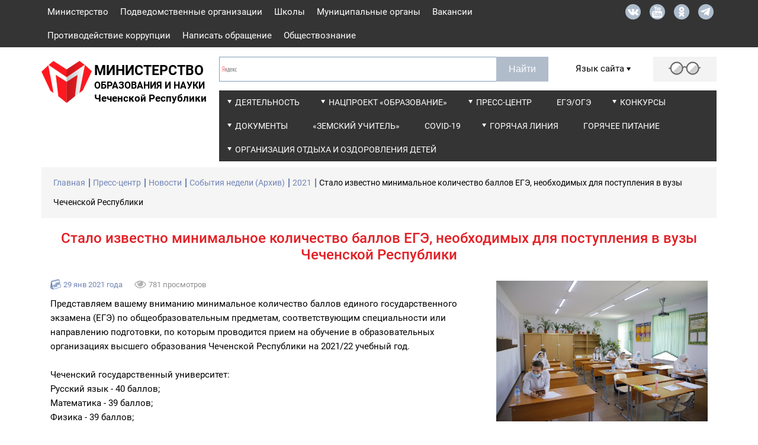

--- FILE ---
content_type: text/html; charset=utf-8
request_url: https://mon95.ru/press-center/news/sobytiya-nedeli-arkhiv/2021/stalo-izvestno-minimal-noe-kolichestvo-ballov-ege-neobkhodimykh-dlya-postupleniya-v-vuzy-chechenskoi-respubliki
body_size: 15659
content:
<!DOCTYPE html><html lang=ru><head><meta http-equiv=X-UA-Compatible content="IE=edge"><meta name=msapplication-tap-highlight content=no><meta charset=utf-8><meta content="width=device-width,initial-scale=1,minimum-scale=1.0,maximum-scale=1.1,user-scalable=yes" name=viewport><meta name=format-detection content="telephone=no"><meta name=format-detection content="address=no"><link rel=apple-touch-icon sizes=180x180 href=/apple-touch-icon.png><link rel=icon type=image/png sizes=32x32 href=/favicon-32x32.png><link rel=icon type=image/png sizes=16x16 href=/favicon-16x16.png><link rel=mask-icon href=/safari-pinned-tab.svg color=#5bbad5><meta name=msapplication-TileColor content=#da532c><meta name=theme-color content=#ffffff><meta name=twitter:card content=summary_large_image><meta name=twitter:site content="Министерство образования и науки Чеченской Республики"><meta property=og:title content="Министерство образования и науки Чеченской Республики"><meta property=og:description content=" "><meta property=og:site_name content="Министерство образования и науки Чеченской Республики"><meta property=og:type content=website><meta property=og:image content=https://mon95.ru/_i/img-preview.jpg><meta property=og:image:type content=image/jpg><meta property=og:image:width content=760><meta property=og:image:height content=370><meta property=og:url content="https://mon95.ru/"><link href=/_c/base.min.css?30032023_1200 rel=stylesheet><meta name=title content="Стало известно минимальное количество баллов ЕГЭ, необходимых для поступления в вузы Чеченской Республики - Министерство образования и науки Чеченской Республики"><title>Стало известно минимальное количество баллов ЕГЭ, необходимых для поступления в вузы Чеченской Республики - Министерство образования и науки Чеченской Республики</title><style>.ya-site-form_inited_no{display:none}</style><script>function doTranslate(lang_pair){function gfg(name){name=name.replace(/[\[]/,"\\\[").replace(/[\]]/,"\\\]");var regexS="[\\?&]"+name+"=([^&#]*)";var regex=new RegExp(regexS);var results=regex.exec(location.href);if(results===null)
return'';return results[1];}
function openTab(url){var form=document.createElement('form');form.method='post';form.action=url;form.target='_blank';document.body.appendChild(form);form.submit();}
if(lang_pair.value)
lang_pair=lang_pair.value;if(location.hostname==='mon95.ru'&&lang_pair==='ru|ru')
return;else if(location.hostname!=='mon95.ru'&&lang_pair==='ru|ru')
openTab(unescape(gfg('u')));else if(location.hostname==='mon95.ru'&&lang_pair!=='ru|ru')
openTab('http://translate.google.com/translate?client=tmpg&hl=en&langpair='+lang_pair+'&u='+escape(location.href));else
openTab('http://translate.google.com/translate?client=tmpg&hl=en&langpair='+lang_pair+'&u='+unescape(gfg('u')));return false;}</script><body><script>(function(m,e,t,r,i,k,a){m[i]=m[i]||function(){(m[i].a=m[i].a||[]).push(arguments)};m[i].l=1*new
Date();k=e.createElement(t),a=e.getElementsByTagName(t)[0],k.async=1,k.src=r,a.parentNode.insertBefore(k,a)})
(window,document,"script","https://mc.yandex.ru/metrika/tag.js","ym");ym(53091682,"init",{clickmap:true,trackLinks:true,accurateTrackBounce:true,webvisor:true});</script><noscript><div><img src=https://mc.yandex.ru/watch/53091682 style=position:absolute;left:-9999px alt=""></div></noscript><header><div class=wis-header_top><div class=wis-container><div class=row><div class=col-xs-10><ul class=wis-header_top-links><li><a href=/ministry>Министерство</a><li><a href=/subordinate-organizations>Подведомственные организации</a><li><a href=/shkoly>Школы</a><li><a href=/local-authority>Муниципальные органы</a><li><a href=/vacations-in-schools>Вакансии</a><li><a href=/activity/other/zashita-ot-chs-protivodeistvie-korrupfii/corruption-counteraction>Противодействие коррупции</a><li><a href=/feedback>Написать обращение</a><li><a href=/obshestvoznanie>Обществознание</a></ul></div><div class="col-xs-2 no-gutters"><div class=wis-header_top-soc><a target=_blank href=https://vk.com/minobrnauki95 class=wis-header_top-soc_vk></a> <a target=_blank href=https://www.youtube.com/user/Zemagr class=wis-header_top-soc_youtube></a> <a target=_blank href=https://ok.ru/group/59568557326482 class=wis-header_top-soc_ok></a> <a target=_blank href=https://t.me/minobrnauki95 class=wis-header_top-soc_telegram></a></div></div></div></div></div><div class=wis-header_under><div class="wis-container no-padding"><div class=row><div class="col-sm-12 no-gutters"><div class="wis-header_under-logo wis-header_under-logo__display_none"><a href="/"> <span class=wis-header_under-logo-img> <img src=/media/asnanmlp/mon95.svg alt=""> </span> <span class=wis-header_under-logo-text> <span>Министерство Образования и науки чеченской Республики</span> </span> </a></div></div><div class="col-xl-3 col-lg-4 col-md-5 no-gutters"><div class=wis-header_under-logo><a href="/"> <span class=wis-header_under-logo-img> <img src=/media/asnanmlp/mon95.svg alt=""> </span> <span class=wis-header_under-logo-text> <span>Министерство</span> <span>Образования и науки</span> <span>Чеченской Республики</span> </span> </a></div></div><div class="col-xl-9 col-lg-8 col-md-7"><div class="row no-gutters"><div class="col-xl-8 col-lg-12"><div class=wis-header_under-form><div class="ya-site-form ya-site-form_inited_no" onclick="return{'action':'http://mon95.ru/search','arrow':false,'bg':'transparent','fontsize':12,'fg':'#000000','language':'ru','logo':'rb','publicname':'mon95.ru','suggest':false,'target':'_self','tld':'ru','type':2,'usebigdictionary':false,'searchid':2339876,'input_fg':'#000000','input_bg':'#ffffff','input_fontStyle':'normal','input_fontWeight':'normal','input_placeholder':null,'input_placeholderColor':'#000000','input_borderColor':'#7f9db9'}"><form action="https://yandex.ru/search/site/" method=get target=_self accept-charset=utf-8><input type=hidden name=searchid value=2339876> <input type=hidden name=l10n value=ru> <input type=hidden name=reqenc> <input type=search name=text> <input type=submit value=Найти></form></div><script>(function(w,d,c){var s=d.createElement('script'),h=d.getElementsByTagName('script')[0],e=d.documentElement;if((' '+e.className+' ').indexOf(' ya-page_js_yes ')===-1){e.className+=' ya-page_js_yes';}s.type='text/javascript';s.async=true;s.charset='utf-8';s.src=(d.location.protocol==='https:'?'https:':'http:')+'//site.yandex.net/v2.0/js/all.js';h.parentNode.insertBefore(s,h);(w[c]||(w[c]=[])).push(function(){Ya.Site.Form.init()})})(window,document,'yandex_site_callbacks');</script></div></div><div class="col-xl-4 col-lg-12"><div class=wis-header_under-ru_en><div class=wis-header_under-ru_en-title><div class=wis-common-table-cell><p>Язык сайта</p>&nbsp;<div class=wis-header_under-ru_en-title-button></div></div></div><div class=wis-header_under-ru_en-trimer_hidden><div onclick="return doTranslate('ru|de')" class=wis-header_under-ru_en-trimer_de><a href=#>DEU</a></div><div onclick="return doTranslate('ru|en')" class=wis-header_under-ru_en-trimer_en><a href=#>ENG</a></div><div onclick="return doTranslate('ru|ar')" class=wis-header_under-ru_en-trimer_ar><a href=#>ARA</a></div><div onclick="return doTranslate('ru|fr')" class=wis-header_under-ru_en-trimer_fr><a href=#>FRA</a></div></div></div><div class=wis-header_under-glasses><a href=# class=wis-js-reading-button> <span class=wis-header_under-glasses-button></span> </a></div></div><div class=col-xs-12><div class="wis-header_under-wrap wis-header_under-wrap__display_none"><ul class=wis-header_under-menu><li class=wis-dropdown-large><a class=wis-header_under-menu-link href=/activity>Деятельность</a><div class=wis-dropdown-large-elem><div class=wis-dropdown-elem-wrap><a href=/activity/type-of-education class=wis-dropdown-elem-wrap-title>Вид образования</a><ul><li><a href=/activity/type-of-education/secondary-education>Общее образование</a><li><a href=/activity/type-of-education/professional-education>Профессиональное образование и наука</a><li><a href=/activity/type-of-education/additional-education>Дополнительное образование</a><li><a href=/activity/type-of-education/mekhanizmy-upravleniya-kachestvom-obrazovaniya>Механизмы управления качеством образования</a></ul></div><div class=wis-dropdown-elem-wrap><a href=/activity/lines-of-activity class=wis-dropdown-elem-wrap-title>Направления деятельности</a><ul><li><a href=/activity/lines-of-activity/dopolnitel-noe-obrazovanie-i-zashita-prav-detei>Дополнительное образование и защита прав детей</a><li><a href=/activity/lines-of-activity/akkreditafionnyi-monitoring>Аккредитационный мониторинг</a><li><a href=/activity/lines-of-activity/certification-of-teachers>Аттестация руководящих и педагогических работников</a><li><a href=/activity/lines-of-activity/ekonomika-i-statistika>Экономика и статистика</a><li><a href=/activity/lines-of-activity/innovation-and-national-educational-policy>Инновационная и национальная образовательная политика</a><li><a href=/activity/lines-of-activity/lifenzirovanie-i-gosudarstvennaya-akkreditafiya>Лицензирование и государственная аккредитация</a><li><a href=/activity/lines-of-activity/kontrol-nadzor>Государственный контроль (надзор) в сфере образования</a><li><a href=/activity/lines-of-activity/labor-protection-civil-defense-and-general-safety>Охрана труда, гражданская оборона и общая безопасность</a><li><a href=/activity/lines-of-activity/snizhenie-byurokraticheskoi-nagruzki-na-pedagogicheskikh-rabotnikov>Снижение бюрократической нагрузки на педагогических работников</a><li><a href=/activity/lines-of-activity/legal-support-and-personnel-service>Правовое обеспечение и кадровая служба</a><li><a href=/activity/lines-of-activity/lifenzirovanie-i-gosudarstvennaya-akkreditafiya/podtverzhdenie-dokumentov-ob-obrazovanii-i-ili-o-kvalifikafii-uchenoi-stepeni-ili-zvanii-vydannykh-v-rf>Подтверждение документов об образовании и (или) о квалификации, ученой степени или звании выданных в РФ</a></ul></div><div class=wis-dropdown-elem-wrap><a href=/activity/collegiate-agency class=wis-dropdown-elem-wrap-title>Коллегиальные органы</a><ul><li><a href=/activity/collegiate-agency/ministry-board>Коллегия министерства</a><li><a href=/activity/collegiate-agency/public-council>Общественный совет при Минобрнауки ЧР</a></ul></div><div class=wis-dropdown-elem-wrap><a href=/activity/other class=wis-dropdown-elem-wrap-title>Другое</a><ul><li><a href=/activity/other/procurement-information>Информация о закупках</a><li><a href=/activity/other/pervichnaya-profsoyuznaya-organizafiya-minobrnauki-chr>Первичная профсоюзная организация Минобрнауки ЧР</a><li><a href=/activity/other/gos-programs-and-projects>Государственные программы и проекты</a><li><a href=/activity/other/assessment-of-the-quality-of-education>Независимая оценка качества условий осуществления образовательной деятельности образовательными организациями Чеченской Республики</a><li><a href=/activity/other/statisticheskaya-informafiya-o-khode-razmesheniya-zakazov-dlya-gosudarstvennykh-nuzhd-ministerstva-obrazovaniya-i-nauki-chechenskoi-respubliki>Статистическая информация о ходе размещения заказов для государственных нужд Министерства образования и науки Чеченской Республики</a><li><a href=/activity/other/zashita-ot-chs-protivodeistvie-korrupfii>Защита от ЧС/Противодействие коррупции</a><li><a href=/activity/other/public-discussion>Общественное обсуждение</a><li><a href=/activity/other/monitoring-sistemy-obrazovaniya>Мониторинг системы образования</a><li><a href=/activity/lines-of-activity/kontrol-nadzor/perechen-normativnykh-pravovykh-aktov-soderzhashikh-obyazatel-nye-trebovaniya-soblyudenie-kotorykh-ofenivaetsya-pri-provedenii-meropriyatii-po-gosudarstvennomu-kontrolyu-nadzoru-v-sfere-obrazovaniya>Перечень нормативных правовых актов, содержащих обязательные требования, соблюдение которых оценивается при проведении мероприятий по государственному контролю (надзору) в сфере образования</a></ul></div></div><li class=wis-dropdown><a class=wis-header_under-menu-link href=/nacproekt-obrazovanie>Нацпроект &#171;Образование&#187;</a><div class=wis-dropdown-elem><ul><li><a href=/nacproekt-obrazovanie/dokumenty>Документы</a><li><a href=/nacproekt-obrazovanie/pasporta-regional-nykh-proektov>Паспорта региональных проектов</a><li><a href=/nacproekt-obrazovanie/regional-nye-proekty>Региональные проекты</a><li><a href=/nacproekt-obrazovanie/otchety-o-realizafii-regional-nykh-proektov>Отчёты о реализации региональных проектов</a><li><a href=/nacproekt-obrazovanie/prioritetnyi-nafional-nyi-proekt-obrazovanie>Приоритетный национальный проект &#171;Образование&#187;</a></ul></div><li class=wis-dropdown><a class=wis-header_under-menu-link href=/press-center>Пресс-центр</a><div class=wis-dropdown-elem><ul><li><a href=/press-center/news>Новости</a><li><a href=/press-center/video>Видеоматериалы</a><li><a href=/press-center/ministry-publications>Издания министерства</a><li><a href=/press-center/weekly-media-plan>Еженедельный план для СМИ</a><li><a href=/press-center/materialy-na-chechenskom-yazyke>Материалы на чеченском языке</a><li><a href=/press-center/anonsy>Анонсы</a></ul></div><li><a class=wis-header_under-menu-link href=/ege-oge>ЕГЭ/ОГЭ</a><li class=wis-dropdown><a class=wis-header_under-menu-link href=/competitions>Конкурсы</a><div class=wis-dropdown-elem><ul><li><a href=/competitions/vserossiiskii-konkurs-professional-nogo-masterstva-pedagog-psikholog>Всероссийский конкурс профессионального мастерства Педагог-психолог</a><li><a href=/competitions/vserossiiskii-konkurs-professional-nogo-masterstva-uchitel-defektolog-rossii>Всероссийский конкурс профессионального мастерства Учитель - дефектолог России</a><li><a href=/competitions/vserossiiskii-konkurs-luchshaya-inklyuzivnaya-shkola>Всероссийский конкурс Лучшая инклюзивная школа</a><li><a href=/competitions/professional-nye-konkursy-pedagogicheskogo-masterstva>Профессиональные конкурсы педагогического мастерства</a><li><a href=/competitions/respublikanskii-konkurs-sochinenii-vklad-moei-sem-i-v-delo-vozrozhdeniya-respubliki>Республиканский конкурс сочинений &#171;Вклад моей семьи в дело возрождения республики&#187;</a><li><a href=/competitions/konkurs-na-prisuzhdenie-premii-luchshim-uchitelyam-za-dostizheniya-v-pedagogicheskoi-deyatel-nosti>Конкурс на присуждение премий лучшим учителям за достижения в педагогической деятельности</a><li><a href=/competitions/republican-competitions>Республиканские конкурсы</a><li><a href=/competitions/grant-glavy-chr-ramzana-kadyrova>Грант Главы ЧР Рамзана Кадырова</a><li><a href=/competitions/vserossiiskii-proekt-bez-sroka-davnosti>Всероссийский проект &#171;Без срока давности&#187;</a><li><a href=/competitions/vserossiiskii-konkurs-sochinenii>Всероссийский конкурс сочинений</a><li><a href=/competitions/vserossiiskie-i-mezhdunarodnye-konkursy>Всероссийские и международные конкурсы</a><li><a href=/competitions/pobediteli-regional-nogo-etapa-vserossiiskogo-konkursa-uchitel-goda-rossii>Победители Регионального этапа Всероссийского конкурса &#171;Учитель года России&#187;</a><li><a href=/competitions/vserossiiskii-konkurs-luchshaya-shkol-naya-stolovaya>Всероссийский конкурс &#171;Лучшая школьная столовая&#187;</a></ul></div><li class=wis-dropdown><a class=wis-header_under-menu-link href=/documents>Документы</a><div class=wis-dropdown-elem><ul><li><a href=/documents/pravovye-akty>Правовые акты</a><li><a href=/documents/svedeniya-ob-ispol-zovanii-vydelyaemykh-byudzhetnykh-sredstv>Сведения об использовании выделяемых бюджетных средств</a><li><a href=/documents/gosudarstvennye-informafionnye-sistemy>Государственные информационные системы</a><li><a href=/documents/government-services>Государственные услуги</a><li><a href=/documents/porucheniya>Поручения</a><li><a href=/documents/ofenka-reguliruyushego-vozdeistviya>Оценка регулирующего воздействия</a></ul></div><li><a class=wis-header_under-menu-link href=/zemskii-uchitel>&#171;Земский учитель&#187;</a><li><a class=wis-header_under-menu-link href=/covid-19>COVID-19</a><li class=wis-dropdown-large><a class=wis-header_under-menu-link href=/activity/lines-of-activity/labor-protection-civil-defense-and-general-safety/goryachaya-liniya>Горячая линия</a><div class=wis-dropdown-large-elem><div class=wis-dropdown-elem-wrap><a href=/activity/lines-of-activity/labor-protection-civil-defense-and-general-safety/goryachaya-liniya/goryachaya-liniya-po-voprosam-oplaty-truda class=wis-dropdown-elem-wrap-title>Горячая линия по вопросам оплаты труда</a><ul><li><a href=/activity/lines-of-activity/labor-protection-civil-defense-and-general-safety/goryachaya-liniya/goryachaya-liniya-po-voprosam-oplaty-truda/voprosy-i-otvety>Вопросы и ответы</a></ul></div><div class=wis-dropdown-elem-wrap><a href=/activity/lines-of-activity/labor-protection-civil-defense-and-general-safety/goryachaya-liniya/goryachaya-liniya-po-voprosam-dokumentafionnoi-nagruzki-uchitelei class=wis-dropdown-elem-wrap-title>Горячая линия по вопросам документационной нагрузки учителей</a></div><div class=wis-dropdown-elem-wrap><a href=/activity/lines-of-activity/labor-protection-civil-defense-and-general-safety/goryachaya-liniya/goryachaya-liniya-po-voprosam-otdykha-i-ozdorovleniya-detei class=wis-dropdown-elem-wrap-title>Горячая линия по вопросам отдыха и оздоровления детей</a></div><div class=wis-dropdown-elem-wrap><a href=/activity/lines-of-activity/labor-protection-civil-defense-and-general-safety/goryachaya-liniya/goryachaya-liniya-po-rabote-s-inostrannymi-grazhdanami class=wis-dropdown-elem-wrap-title>Горячая линия по работе с иностранными гражданами</a></div></div><li><a class=wis-header_under-menu-link href=/goryachee-pitanie>Горячее питание</a><li class=wis-dropdown-large><a class=wis-header_under-menu-link href=/activity/lines-of-activity/dopolnitel-noe-obrazovanie-i-zashita-prav-detei/organizafiya-otdykha-i-ozdorovleniya-detei>Организация отдыха и оздоровления детей</a><div class=wis-dropdown-large-elem><div class=wis-dropdown-elem-wrap><a href=/activity/lines-of-activity/dopolnitel-noe-obrazovanie-i-zashita-prav-detei/organizafiya-otdykha-i-ozdorovleniya-detei/normativno-pravovye-akty-v-sfere-organizafii-otdykha-detei-i-ikh-ozdorovleniya class=wis-dropdown-elem-wrap-title>Нормативно-правовые акты в сфере организации отдыха детей и их оздоровления</a></div><div class=wis-dropdown-elem-wrap><a href=/activity/lines-of-activity/dopolnitel-noe-obrazovanie-i-zashita-prav-detei/organizafiya-otdykha-i-ozdorovleniya-detei/reestr-organizafii-otdykha-detei-i-ikh-ozdorovleniya-chechenskoi-respubliki class=wis-dropdown-elem-wrap-title>Реестр организаций отдыха детей и их оздоровления Чеченской Республики</a><ul><li><a href=/activity/lines-of-activity/dopolnitel-noe-obrazovanie-i-zashita-prav-detei/organizafiya-otdykha-i-ozdorovleniya-detei/reestr-organizafii-otdykha-detei-i-ikh-ozdorovleniya-chechenskoi-respubliki/arkhiv-reestrov-organizafii-otdykha-detei-i-ikh-ozdorovleniya>Архив реестров организаций отдыха детей и их оздоровления</a></ul></div><div class=wis-dropdown-elem-wrap><a href=/activity/lines-of-activity/dopolnitel-noe-obrazovanie-i-zashita-prav-detei/organizafiya-otdykha-i-ozdorovleniya-detei/mezhvedomstvennaya-komissiya-po-voprosam-organizafii-otdykha-detei-i-ikh-ozdorovleniya-v-chechenskoi-respublike class=wis-dropdown-elem-wrap-title>Межведомственная комиссия по вопросам организации отдыха детей и их оздоровления в Чеченской Республике</a></div><div class=wis-dropdown-elem-wrap><a href=/activity/lines-of-activity/dopolnitel-noe-obrazovanie-i-zashita-prav-detei/organizafiya-otdykha-i-ozdorovleniya-detei/raionnye-i-gorodskie-komissii-organov-mestnogo-samoupravleniya-chechenskoi-respubliki-po-organizafii-otdykha-detei-i-ikh-ozdorovleniya class=wis-dropdown-elem-wrap-title>Районные и городские комиссии органов местного самоуправления Чеченской Республики по организации отдыха детей и их оздоровления</a></div><div class=wis-dropdown-elem-wrap><a href=/activity/lines-of-activity/dopolnitel-noe-obrazovanie-i-zashita-prav-detei/organizafiya-otdykha-i-ozdorovleniya-detei/pamyatka-dlya-roditelei class=wis-dropdown-elem-wrap-title>Памятка для родителей</a></div></div></ul></div></div></div></div><div class="col-xl-9 col-lg-12"><div class="wis-header_under-wrap wis-display-none wis-header_under-wrap__display_block"><ul class=wis-header_under-menu><li class=wis-dropdown-large><a class=wis-header_under-menu-link href=/activity>Деятельность</a><div class=wis-dropdown-large-elem><div class=wis-dropdown-elem-wrap><a href=/activity/type-of-education class=wis-dropdown-elem-wrap-title>Вид образования</a><ul><li><a href=/activity/type-of-education/secondary-education>Общее образование</a><li><a href=/activity/type-of-education/professional-education>Профессиональное образование и наука</a><li><a href=/activity/type-of-education/additional-education>Дополнительное образование</a><li><a href=/activity/type-of-education/mekhanizmy-upravleniya-kachestvom-obrazovaniya>Механизмы управления качеством образования</a></ul></div><div class=wis-dropdown-elem-wrap><a href=/activity/lines-of-activity class=wis-dropdown-elem-wrap-title>Направления деятельности</a><ul><li><a href=/activity/lines-of-activity/dopolnitel-noe-obrazovanie-i-zashita-prav-detei>Дополнительное образование и защита прав детей</a><li><a href=/activity/lines-of-activity/akkreditafionnyi-monitoring>Аккредитационный мониторинг</a><li><a href=/activity/lines-of-activity/certification-of-teachers>Аттестация руководящих и педагогических работников</a><li><a href=/activity/lines-of-activity/ekonomika-i-statistika>Экономика и статистика</a><li><a href=/activity/lines-of-activity/innovation-and-national-educational-policy>Инновационная и национальная образовательная политика</a><li><a href=/activity/lines-of-activity/lifenzirovanie-i-gosudarstvennaya-akkreditafiya>Лицензирование и государственная аккредитация</a><li><a href=/activity/lines-of-activity/kontrol-nadzor>Государственный контроль (надзор) в сфере образования</a><li><a href=/activity/lines-of-activity/labor-protection-civil-defense-and-general-safety>Охрана труда, гражданская оборона и общая безопасность</a><li><a href=/activity/lines-of-activity/snizhenie-byurokraticheskoi-nagruzki-na-pedagogicheskikh-rabotnikov>Снижение бюрократической нагрузки на педагогических работников</a><li><a href=/activity/lines-of-activity/legal-support-and-personnel-service>Правовое обеспечение и кадровая служба</a><li><a href=/activity/lines-of-activity/lifenzirovanie-i-gosudarstvennaya-akkreditafiya/podtverzhdenie-dokumentov-ob-obrazovanii-i-ili-o-kvalifikafii-uchenoi-stepeni-ili-zvanii-vydannykh-v-rf>Подтверждение документов об образовании и (или) о квалификации, ученой степени или звании выданных в РФ</a></ul></div><div class=wis-dropdown-elem-wrap><a href=/activity/collegiate-agency class=wis-dropdown-elem-wrap-title>Коллегиальные органы</a><ul><li><a href=/activity/collegiate-agency/ministry-board>Коллегия министерства</a><li><a href=/activity/collegiate-agency/public-council>Общественный совет при Минобрнауки ЧР</a></ul></div><div class=wis-dropdown-elem-wrap><a href=/activity/other class=wis-dropdown-elem-wrap-title>Другое</a><ul><li><a href=/activity/other/procurement-information>Информация о закупках</a><li><a href=/activity/other/pervichnaya-profsoyuznaya-organizafiya-minobrnauki-chr>Первичная профсоюзная организация Минобрнауки ЧР</a><li><a href=/activity/other/gos-programs-and-projects>Государственные программы и проекты</a><li><a href=/activity/other/assessment-of-the-quality-of-education>Независимая оценка качества условий осуществления образовательной деятельности образовательными организациями Чеченской Республики</a><li><a href=/activity/other/statisticheskaya-informafiya-o-khode-razmesheniya-zakazov-dlya-gosudarstvennykh-nuzhd-ministerstva-obrazovaniya-i-nauki-chechenskoi-respubliki>Статистическая информация о ходе размещения заказов для государственных нужд Министерства образования и науки Чеченской Республики</a><li><a href=/activity/other/zashita-ot-chs-protivodeistvie-korrupfii>Защита от ЧС/Противодействие коррупции</a><li><a href=/activity/other/public-discussion>Общественное обсуждение</a><li><a href=/activity/other/monitoring-sistemy-obrazovaniya>Мониторинг системы образования</a><li><a href=/activity/lines-of-activity/kontrol-nadzor/perechen-normativnykh-pravovykh-aktov-soderzhashikh-obyazatel-nye-trebovaniya-soblyudenie-kotorykh-ofenivaetsya-pri-provedenii-meropriyatii-po-gosudarstvennomu-kontrolyu-nadzoru-v-sfere-obrazovaniya>Перечень нормативных правовых актов, содержащих обязательные требования, соблюдение которых оценивается при проведении мероприятий по государственному контролю (надзору) в сфере образования</a></ul></div></div><li class=wis-dropdown><a class=wis-header_under-menu-link href=/nacproekt-obrazovanie>Нацпроект &#171;Образование&#187;</a><div class=wis-dropdown-elem><ul><li><a href=/nacproekt-obrazovanie/dokumenty>Документы</a><li><a href=/nacproekt-obrazovanie/pasporta-regional-nykh-proektov>Паспорта региональных проектов</a><li><a href=/nacproekt-obrazovanie/regional-nye-proekty>Региональные проекты</a><li><a href=/nacproekt-obrazovanie/otchety-o-realizafii-regional-nykh-proektov>Отчёты о реализации региональных проектов</a><li><a href=/nacproekt-obrazovanie/prioritetnyi-nafional-nyi-proekt-obrazovanie>Приоритетный национальный проект &#171;Образование&#187;</a></ul></div><li class=wis-dropdown><a class=wis-header_under-menu-link href=/press-center>Пресс-центр</a><div class=wis-dropdown-elem><ul><li><a href=/press-center/news>Новости</a><li><a href=/press-center/video>Видеоматериалы</a><li><a href=/press-center/ministry-publications>Издания министерства</a><li><a href=/press-center/weekly-media-plan>Еженедельный план для СМИ</a><li><a href=/press-center/materialy-na-chechenskom-yazyke>Материалы на чеченском языке</a><li><a href=/press-center/anonsy>Анонсы</a></ul></div><li><a class=wis-header_under-menu-link href=/ege-oge>ЕГЭ/ОГЭ</a><li class=wis-dropdown><a class=wis-header_under-menu-link href=/competitions>Конкурсы</a><div class=wis-dropdown-elem><ul><li><a href=/competitions/vserossiiskii-konkurs-professional-nogo-masterstva-pedagog-psikholog>Всероссийский конкурс профессионального мастерства Педагог-психолог</a><li><a href=/competitions/vserossiiskii-konkurs-professional-nogo-masterstva-uchitel-defektolog-rossii>Всероссийский конкурс профессионального мастерства Учитель - дефектолог России</a><li><a href=/competitions/vserossiiskii-konkurs-luchshaya-inklyuzivnaya-shkola>Всероссийский конкурс Лучшая инклюзивная школа</a><li><a href=/competitions/professional-nye-konkursy-pedagogicheskogo-masterstva>Профессиональные конкурсы педагогического мастерства</a><li><a href=/competitions/respublikanskii-konkurs-sochinenii-vklad-moei-sem-i-v-delo-vozrozhdeniya-respubliki>Республиканский конкурс сочинений &#171;Вклад моей семьи в дело возрождения республики&#187;</a><li><a href=/competitions/konkurs-na-prisuzhdenie-premii-luchshim-uchitelyam-za-dostizheniya-v-pedagogicheskoi-deyatel-nosti>Конкурс на присуждение премий лучшим учителям за достижения в педагогической деятельности</a><li><a href=/competitions/republican-competitions>Республиканские конкурсы</a><li><a href=/competitions/grant-glavy-chr-ramzana-kadyrova>Грант Главы ЧР Рамзана Кадырова</a><li><a href=/competitions/vserossiiskii-proekt-bez-sroka-davnosti>Всероссийский проект &#171;Без срока давности&#187;</a><li><a href=/competitions/vserossiiskii-konkurs-sochinenii>Всероссийский конкурс сочинений</a><li><a href=/competitions/vserossiiskie-i-mezhdunarodnye-konkursy>Всероссийские и международные конкурсы</a><li><a href=/competitions/pobediteli-regional-nogo-etapa-vserossiiskogo-konkursa-uchitel-goda-rossii>Победители Регионального этапа Всероссийского конкурса &#171;Учитель года России&#187;</a><li><a href=/competitions/vserossiiskii-konkurs-luchshaya-shkol-naya-stolovaya>Всероссийский конкурс &#171;Лучшая школьная столовая&#187;</a></ul></div><li class=wis-dropdown><a class=wis-header_under-menu-link href=/documents>Документы</a><div class=wis-dropdown-elem><ul><li><a href=/documents/pravovye-akty>Правовые акты</a><li><a href=/documents/svedeniya-ob-ispol-zovanii-vydelyaemykh-byudzhetnykh-sredstv>Сведения об использовании выделяемых бюджетных средств</a><li><a href=/documents/gosudarstvennye-informafionnye-sistemy>Государственные информационные системы</a><li><a href=/documents/government-services>Государственные услуги</a><li><a href=/documents/porucheniya>Поручения</a><li><a href=/documents/ofenka-reguliruyushego-vozdeistviya>Оценка регулирующего воздействия</a></ul></div><li><a class=wis-header_under-menu-link href=/zemskii-uchitel>&#171;Земский учитель&#187;</a><li><a class=wis-header_under-menu-link href=/covid-19>COVID-19</a><li class=wis-dropdown-large><a class=wis-header_under-menu-link href=/activity/lines-of-activity/labor-protection-civil-defense-and-general-safety/goryachaya-liniya>Горячая линия</a><div class=wis-dropdown-large-elem><div class=wis-dropdown-elem-wrap><a href=/activity/lines-of-activity/labor-protection-civil-defense-and-general-safety/goryachaya-liniya/goryachaya-liniya-po-voprosam-oplaty-truda class=wis-dropdown-elem-wrap-title>Горячая линия по вопросам оплаты труда</a><ul><li><a href=/activity/lines-of-activity/labor-protection-civil-defense-and-general-safety/goryachaya-liniya/goryachaya-liniya-po-voprosam-oplaty-truda/voprosy-i-otvety>Вопросы и ответы</a></ul></div><div class=wis-dropdown-elem-wrap><a href=/activity/lines-of-activity/labor-protection-civil-defense-and-general-safety/goryachaya-liniya/goryachaya-liniya-po-voprosam-dokumentafionnoi-nagruzki-uchitelei class=wis-dropdown-elem-wrap-title>Горячая линия по вопросам документационной нагрузки учителей</a></div><div class=wis-dropdown-elem-wrap><a href=/activity/lines-of-activity/labor-protection-civil-defense-and-general-safety/goryachaya-liniya/goryachaya-liniya-po-voprosam-otdykha-i-ozdorovleniya-detei class=wis-dropdown-elem-wrap-title>Горячая линия по вопросам отдыха и оздоровления детей</a></div><div class=wis-dropdown-elem-wrap><a href=/activity/lines-of-activity/labor-protection-civil-defense-and-general-safety/goryachaya-liniya/goryachaya-liniya-po-rabote-s-inostrannymi-grazhdanami class=wis-dropdown-elem-wrap-title>Горячая линия по работе с иностранными гражданами</a></div></div><li><a class=wis-header_under-menu-link href=/goryachee-pitanie>Горячее питание</a><li class=wis-dropdown-large><a class=wis-header_under-menu-link href=/activity/lines-of-activity/dopolnitel-noe-obrazovanie-i-zashita-prav-detei/organizafiya-otdykha-i-ozdorovleniya-detei>Организация отдыха и оздоровления детей</a><div class=wis-dropdown-large-elem><div class=wis-dropdown-elem-wrap><a href=/activity/lines-of-activity/dopolnitel-noe-obrazovanie-i-zashita-prav-detei/organizafiya-otdykha-i-ozdorovleniya-detei/normativno-pravovye-akty-v-sfere-organizafii-otdykha-detei-i-ikh-ozdorovleniya class=wis-dropdown-elem-wrap-title>Нормативно-правовые акты в сфере организации отдыха детей и их оздоровления</a></div><div class=wis-dropdown-elem-wrap><a href=/activity/lines-of-activity/dopolnitel-noe-obrazovanie-i-zashita-prav-detei/organizafiya-otdykha-i-ozdorovleniya-detei/reestr-organizafii-otdykha-detei-i-ikh-ozdorovleniya-chechenskoi-respubliki class=wis-dropdown-elem-wrap-title>Реестр организаций отдыха детей и их оздоровления Чеченской Республики</a><ul><li><a href=/activity/lines-of-activity/dopolnitel-noe-obrazovanie-i-zashita-prav-detei/organizafiya-otdykha-i-ozdorovleniya-detei/reestr-organizafii-otdykha-detei-i-ikh-ozdorovleniya-chechenskoi-respubliki/arkhiv-reestrov-organizafii-otdykha-detei-i-ikh-ozdorovleniya>Архив реестров организаций отдыха детей и их оздоровления</a></ul></div><div class=wis-dropdown-elem-wrap><a href=/activity/lines-of-activity/dopolnitel-noe-obrazovanie-i-zashita-prav-detei/organizafiya-otdykha-i-ozdorovleniya-detei/mezhvedomstvennaya-komissiya-po-voprosam-organizafii-otdykha-detei-i-ikh-ozdorovleniya-v-chechenskoi-respublike class=wis-dropdown-elem-wrap-title>Межведомственная комиссия по вопросам организации отдыха детей и их оздоровления в Чеченской Республике</a></div><div class=wis-dropdown-elem-wrap><a href=/activity/lines-of-activity/dopolnitel-noe-obrazovanie-i-zashita-prav-detei/organizafiya-otdykha-i-ozdorovleniya-detei/raionnye-i-gorodskie-komissii-organov-mestnogo-samoupravleniya-chechenskoi-respubliki-po-organizafii-otdykha-detei-i-ikh-ozdorovleniya class=wis-dropdown-elem-wrap-title>Районные и городские комиссии органов местного самоуправления Чеченской Республики по организации отдыха детей и их оздоровления</a></div><div class=wis-dropdown-elem-wrap><a href=/activity/lines-of-activity/dopolnitel-noe-obrazovanie-i-zashita-prav-detei/organizafiya-otdykha-i-ozdorovleniya-detei/pamyatka-dlya-roditelei class=wis-dropdown-elem-wrap-title>Памятка для родителей</a></div></div></ul></div></div><div class=col-md-12><div class=wis-header_under-gray__main><div class=wis-header_under-gray><div class="wis-header_under-gray-menu wis-header_under-gray-menu__display_none"><button type=button class="wis-header_under-gray-menu-button wis-navigation-nav_mobile-elem-button_menu"> <span class=wis-common-table> <span class=wis-common-table-cell> <span class="wis-header_under-gray-menu-icon wis-header_under-gray-menu-icon_menu"></span> <span class=wis-header_under-gray-menu-text>Меню</span> </span> </span> </button></div><div class=wis-header_under-gray-menu><button type=button class="wis-header_under-gray-menu-button wis-navigation-nav_mobile-elem-button_menu"> <span class=wis-common-table> <span class=wis-common-table-cell> <span class="wis-header_under-gray-menu-icon wis-header_under-gray-menu-icon_menu"></span> <span class=wis-header_under-gray-menu-text>Меню сайта</span> </span> </span> </button></div><div class="wis-header_under-ru_en wis-js-language-container"><div class="wis-header_under-ru_en-title wis-js-language-button"><div class=wis-common-table-cell><p>Язык сайта</p>&nbsp;<div class=wis-header_under-ru_en-title-button></div></div></div><div class="wis-header_under-ru_en-trimer_hidden wis-js-language-languages wis-header_under-ru_en-language-none"><div onclick="return doTranslate('ru|de')" class=wis-header_under-ru_en-trimer_de><a href=#>DEU</a></div><div onclick="return doTranslate('ru|en')" class=wis-header_under-ru_en-trimer_en><a href=#>ENG</a></div><div onclick="return doTranslate('ru|ar')" class=wis-header_under-ru_en-trimer_ar><a href=#>ARA</a></div><div onclick="return doTranslate('ru|fr')" class=wis-header_under-ru_en-trimer_fr><a href=#>FRA</a></div></div></div><div class=wis-header_under-glasses><a href=# class=wis-js-reading-button> <span class=wis-header_under-glasses-button></span> </a></div></div></div></div></div></div></div></header><div data-id=11756></div><div class="wis-container wis-container_padding-top no-padding"><div class="row no-gutters"><div class=col-xs-12><div class=wis-breadcrumb><ul><li class=wis-breadcrumb-elem><a href="/"> <span>Главная</span> </a><li class=wis-breadcrumb-elem><a href=/press-center> <span>Пресс-центр</span> </a><li class=wis-breadcrumb-elem><a href=/press-center/news> <span>Новости</span> </a><li class=wis-breadcrumb-elem><a href=/press-center/news/sobytiya-nedeli-arkhiv> <span>События недели (Архив)</span> </a><li class=wis-breadcrumb-elem><a href=/press-center/news/sobytiya-nedeli-arkhiv/2021> <span>2021</span> </a><li class=wis-breadcrumb-elem>Стало известно минимальное количество баллов ЕГЭ, необходимых для поступления в вузы Чеченской Республики</ul></div></div></div></div><div class=wis-filial><div class=wis-container><div class=wis-common-title><h1>Стало известно минимальное количество баллов ЕГЭ, необходимых для поступления в вузы Чеченской Республики</h1></div><div class=wis-universal-block><div class=row><div class="col-lg-4 wis-universal-block-aside_left"><div class=wis-universal-block-img><img src=/media/yxnlmnwb/класс-егэ.jpg alt=""></div></div><div class=col-lg-8><div class=wis-universal-block-text><div class=wis-certification-documents-box-item><div class=wis-common-date>29 янв 2021 года</div><div class=wis-common-view>781 просмотров</div><div class=wis-clear></div></div><p><span>Представляем вашему вниманию минимальное количество баллов единого государственного экзамена (ЕГЭ) по общеобразовательным предметам, соответствующим специальности или направлению подготовки, по которым проводится прием на обучение в образовательных организациях высшего образования Чеченской Республики на 2021/22 учебный год.<br><br>Чеченский государственный университет:<br>Русский язык - 40 баллов;<br>Математика - 39 баллов;<br>Физика - 39 баллов;<br>Обществознание - 45 баллов;<br>История - 35 баллов;<br>Информатика и ИКТ - 44 балла;<br>Иностранный язык - 30 баллов.<br>Литература - 40 баллов;<br>Биология - 39 баллов;<br>География - 40 баллов.<br>Химия - 39 баллов;<br><br>Чеченский государственный педагогический университет:<br>Русский язык - 40 баллов;<br>Математика - 39 баллов;<br>Физика - 40 баллов;<br>Обществознание - 44 балла;<br>История - 40 баллов;<br>Информатика и ИКТ - 42 балла;<br>Литература - 40 баллов;<br>Биология - 40 баллов;<br>Химия - 40 баллов;<br><br>Грозненский государственный нефтяной технический университет<br>им.ак. М.Д. Миллионщикова:<br>Русский язык - 40 баллов;<br>Математика - 39 баллов;<br>Физика - 39 баллов;<br>Информатика и ИКТ - 44 балла;<br>Химия - 39 баллов;<br>История - 35 баллов;<br>Обществознание - 45 баллов;<br>География – 40 баллов.</span></div></div><div class="col-lg-4 wis-universal-block-aside_right"><div class=wis-universal-block-img><img src=/media/yxnlmnwb/класс-егэ.jpg alt=""></div></div></div></div></div></div><div class=wis-basic_education-docs-link-block><div class=wis-container><div class=row><div class=col-xs-12><div class=wis-basic_education-docs-link><a href=/press-center/news/sobytiya-nedeli-arkhiv/2021>Вернуться к “2021”</a></div></div></div></div></div><div class="wis-block-7 wis-block-7__child"><div class=wis-container><div class=wis-block-7-border><div class=row><div class="col-xs-12 col-lg-8 col-xl-9"><div class=wis-block-7-container><div class=row><div class="col-sm-6 col-md-4 col-lg-6 col-xl-4"><div class=wis-block-7-elem><a target=_blank href="http://национальныепроекты.рф/"> <span class=wis-block-7-elem-img> <span class=wis-img_crop-width_square> <span class=wis-img_crop-width_square-block> <img src=/media/ogedgzng/нацпроекты.jpg alt=""> </span> </span> </span> <span class=wis-block-7-elem-txt>Национальные проекты России</span> </a></div></div><div class="col-sm-6 col-md-4 col-lg-6 col-xl-4"><div class=wis-block-7-elem><a target=_blank href="http://www.chechnya.gov.ru/"> <span class=wis-block-7-elem-img> <span class=wis-img_crop-width_square> <span class=wis-img_crop-width_square-block> <img src=/media/ngjdd2eh/флаг-чр.jpg alt=""> </span> </span> </span> <span class=wis-block-7-elem-txt>Сайт Главы и Правительства Чеченской Республики</span> </a></div></div><div class="col-sm-6 col-md-4 col-lg-6 col-xl-4"><div class=wis-block-7-elem><a target=_blank href=https://mon95.ru/obshestvoznanie> <span class=wis-block-7-elem-img> <span class=wis-img_crop-width_square> <span class=wis-img_crop-width_square-block> <img src=/media/uccma2x3/photo_2023-11-30_13-25-05.jpg alt=""> </span> </span> </span> <span class=wis-block-7-elem-txt>Год обществознания</span> </a></div></div><div class="col-sm-6 col-md-4 col-lg-6 col-xl-4"><div class=wis-block-7-elem><a target=_blank href="https://educhr.ru/index.php?component=navigation"> <span class=wis-block-7-elem-img> <span class=wis-img_crop-width_square> <span class=wis-img_crop-width_square-block> <img src=/media/q3lazmmk/logo_edu-3.png alt=""> </span> </span> </span> <span class=wis-block-7-elem-txt>Образовательный портал Чеченской Республики</span> </a></div></div><div class="col-sm-6 col-md-4 col-lg-6 col-xl-4"><div class=wis-block-7-elem><a href=/tip-line> <span class=wis-block-7-elem-img> <span class=wis-img_crop-width_square> <span class=wis-img_crop-width_square-block> <img src=/media/emdhzfnx/горячая-линия-актив.jpg alt=""> </span> </span> </span> <span class=wis-block-7-elem-txt>ГОРЯЧАЯ ЛИНИЯ</span> </a></div></div><div class="col-sm-6 col-md-4 col-lg-6 col-xl-4"><div class=wis-block-7-elem><a href=http://mon95.ru/activity/lines-of-activity/labor-protection-civil-defense-and-general-safety/goryachaya-liniya-po-voprosam-oplaty-truda> <span class=wis-block-7-elem-img> <span class=wis-img_crop-width_square> <span class=wis-img_crop-width_square-block> <img src=/media/sdcln0bt/горячая-линия-по-вопросам-оплаты-труда.jpg alt=""> </span> </span> </span> <span class=wis-block-7-elem-txt>Горячая линия по вопросам оплаты труда</span> </a></div></div><div class="col-sm-6 col-md-4 col-lg-6 col-xl-4"><div class=wis-block-7-elem><a target=_blank href="https://www.gosuslugi.ru/"> <span class=wis-block-7-elem-img> <span class=wis-img_crop-width_square> <span class=wis-img_crop-width_square-block> <img src=/media/l31famu4/gosuslugi.jpg alt=""> </span> </span> </span> <span class=wis-block-7-elem-txt>Единый портал государственных и муниципальных услуг Российской Федерации</span> </a></div></div><div class="col-sm-6 col-md-4 col-lg-6 col-xl-4"><div class=wis-block-7-elem><a target=_blank href="https://edu.gov.ru/"> <span class=wis-block-7-elem-img> <span class=wis-img_crop-width_square> <span class=wis-img_crop-width_square-block> <img src=/media/q5bb0iwt/мин-просвещения-рф.jpg alt=""> </span> </span> </span> <span class=wis-block-7-elem-txt>Министерство просвещения Российской Федерации</span> </a></div></div><div class="col-sm-6 col-md-4 col-lg-6 col-xl-4"><div class=wis-block-7-elem><a target=_blank href="https://obrnadzor.gov.ru/"> <span class=wis-block-7-elem-img> <span class=wis-img_crop-width_square> <span class=wis-img_crop-width_square-block> <img src=/media/jkbdozhn/фед-служба-по-надзору.jpg alt=""> </span> </span> </span> <span class=wis-block-7-elem-txt>Федеральная служба по надзору в сфере образования и науки</span> </a></div></div><div class="col-sm-6 col-md-4 col-lg-6 col-xl-4"><div class=wis-block-7-elem><a href="https://obrnadzor.gov.ru/gia/gia-9/"> <span class=wis-block-7-elem-img> <span class=wis-img_crop-height_square> <span class=wis-img_crop-height_square-block> <img src=/media/lncjkfa3/photo_2026-01-15_16-59-51-4.jpg alt=""> </span> </span> </span> <span class=wis-block-7-elem-txt>ГИА-9</span> </a></div></div><div class="col-sm-6 col-md-4 col-lg-6 col-xl-4"><div class=wis-block-7-elem><a target=_blank href="https://obrnadzor.gov.ru/gia/gia-11/"> <span class=wis-block-7-elem-img> <span class=wis-img_crop-height_square> <span class=wis-img_crop-height_square-block> <img src=/media/mwumhot0/photo_2026-01-15_16-59-51-2.jpg alt=""> </span> </span> </span> <span class=wis-block-7-elem-txt>ГИА-11</span> </a></div></div><div class="col-sm-6 col-md-4 col-lg-6 col-xl-4"><div class=wis-block-7-elem><a target=_blank href="http://pgu.gov-chr.ru/"> <span class=wis-block-7-elem-img> <span class=wis-img_crop-width_square> <span class=wis-img_crop-width_square-block> <img src=/media/iv0hqmso/гму.png alt=""> </span> </span> </span> <span class=wis-block-7-elem-txt>Портал государственных и муниципальных услуг Чеченской Республики</span> </a></div></div><div class="col-sm-6 col-md-4 col-lg-6 col-xl-4"><div class=wis-block-7-elem><a target=_blank href="http://egisso.ru/#/"> <span class=wis-block-7-elem-img> <span class=wis-img_crop-width_square> <span class=wis-img_crop-width_square-block> <img src=/media/0j0ghmsg/sc_egisso.jpg alt=""> </span> </span> </span> <span class=wis-block-7-elem-txt>Социальный калькулятор ЕГИССО</span> </a></div></div><div class="col-sm-6 col-md-4 col-lg-6 col-xl-4"><div class=wis-block-7-elem><a target=_blank href=https://zemteacher.edu.ru> <span class=wis-block-7-elem-img> <span class=wis-img_crop-width_square> <span class=wis-img_crop-width_square-block> <img src=/media/bjzj3x2h/imgonline-com-ua-resize-rpvinmnvuaecjpop.jpg alt=""> </span> </span> </span> <span class=wis-block-7-elem-txt>Портал &quot;Земский учитель&quot;</span> </a></div></div><div class="col-sm-6 col-md-4 col-lg-6 col-xl-4"><div class=wis-block-7-elem><a target=_blank href="https://www.govzalla.ru/"> <span class=wis-block-7-elem-img> <span class=wis-img_crop-width_square> <span class=wis-img_crop-width_square-block> <img src=/media/gjfjygwx/photo_2022-10-03_18-01-08.jpg alt=""> </span> </span> </span> <span class=wis-block-7-elem-txt>Институт развития образования Чеченской Республики </span> </a></div></div><div class="col-sm-6 col-md-4 col-lg-6 col-xl-4"><div class=wis-block-7-elem><a target=_blank href="https://www.moypolk.ru/"> <span class=wis-block-7-elem-img> <span class=wis-img_crop-width_square> <span class=wis-img_crop-width_square-block> <img src=/media/4ihbt0or/photo_2021-04-27_12-34-56.jpg alt=""> </span> </span> </span> <span class=wis-block-7-elem-txt>Бессмертный полк</span> </a></div></div><div class="col-sm-6 col-md-4 col-lg-6 col-xl-4"><div class=wis-block-7-elem><a target=_blank href="https://chechnya.information-region.ru/"> <span class=wis-block-7-elem-img> <span class=wis-img_crop-width_square> <span class=wis-img_crop-width_square-block> <img src=/media/dugejkug/photo_2022-03-17_12-15-00.jpg alt=""> </span> </span> </span> <span class=wis-block-7-elem-txt>Центр Управления Регионом ЧР</span> </a></div></div><div class="col-sm-6 col-md-4 col-lg-6 col-xl-4"><div class=wis-block-7-elem><a target=_blank href="https://xn--90aivcdt6dxbc.xn--p1ai/?utm_referrer=https%3a%2f%2fwww.google.com%2f"> <span class=wis-block-7-elem-img> <span class=wis-img_crop-width_square> <span class=wis-img_crop-width_square-block> <img src=/media/4rjji3jp/photo_2022-04-04_10-26-36.jpg alt=""> </span> </span> </span> <span class=wis-block-7-elem-txt>Объясняем.РФ</span> </a></div></div><div class="col-sm-6 col-md-4 col-lg-6 col-xl-4"><div class=wis-block-7-elem><a target=_blank href=https://ervk.gov.ru/widget/0b5690c3-64a2-4dab-a35f-23ff6cd49c15> <span class=wis-block-7-elem-img> <span class=wis-img_crop-width_square> <span class=wis-img_crop-width_square-block> <img src=/media/uyjjvym3/photo_2023-03-30_10-07-13.jpg alt=""> </span> </span> </span> <span class=wis-block-7-elem-txt>Реестр категорированных объектов </span> </a></div></div><div class="col-sm-6 col-md-4 col-lg-6 col-xl-4"><div class=wis-block-7-elem><a target=_blank href=https://www.gosuslugi.ru/600426/1/form> <span class=wis-block-7-elem-img> <span class=wis-img_crop-width_square> <span class=wis-img_crop-width_square-block> <img src=/media/l2efpl1f/preview-2.png alt=""> </span> </span> </span> <span class=wis-block-7-elem-txt>Прием заявлений о зачислении в государственные и муниципальные образовательные организации</span> </a></div></div><div class="col-sm-6 col-md-4 col-lg-6 col-xl-4"><div class=wis-block-7-elem><a target=_blank href=https://www.gosuslugi.ru/600483/1/form> <span class=wis-block-7-elem-img> <span class=wis-img_crop-width_square> <span class=wis-img_crop-width_square-block> <img src=/media/aiflidet/photo_2023-05-16_13-32-13.jpg alt=""> </span> </span> </span> <span class=wis-block-7-elem-txt>Поступление на военную службу по контракту или добровольцем</span> </a></div></div><div class="col-sm-6 col-md-4 col-lg-6 col-xl-4"><div class=wis-block-7-elem><a target=_blank href=https://investmap.economy.gov.ru/map> <span class=wis-block-7-elem-img> <span class=wis-img_crop-width_square> <span class=wis-img_crop-width_square-block> <img src=/media/vkwly1ta/800x250-3-03.png alt=""> </span> </span> </span> <span class=wis-block-7-elem-txt>Инвестиционная карта России </span> </a></div></div><div class="col-sm-6 col-md-4 col-lg-6 col-xl-4"><div class=wis-block-7-elem><a target=_blank href="http://iro95api.ru/"> <span class=wis-block-7-elem-img> <span class=wis-img_crop-width_square> <span class=wis-img_crop-width_square-block> <img src=/media/pouoa2xm/photo_2023-10-20_16-08-58.jpg alt=""> </span> </span> </span> <span class=wis-block-7-elem-txt>Календарь образовательных событий</span> </a></div></div><div class="col-sm-6 col-md-4 col-lg-6 col-xl-4"><div class=wis-block-7-elem><a target=_blank href=https://mon95.ru/activity/lines-of-activity/kontrol-nadzor/snizhenie-byurokraticheskoi-nagruzki-na-pedagogicheskikh-rabotnikov> <span class=wis-block-7-elem-img> <span class=wis-img_crop-width_square> <span class=wis-img_crop-width_square-block> <img src=/media/kzkjx2cj/ngrzk-080722-01.jpg alt=""> </span> </span> </span> <span class=wis-block-7-elem-txt>Снижение бюрократической нагрузки на педагогических работников</span> </a></div></div><div class="col-sm-6 col-md-4 col-lg-6 col-xl-4"><div class=wis-block-7-elem><a target=_blank href="https://xn--d1aacmfe4auif8a1e.xn--p1ai/"> <span class=wis-block-7-elem-img> <span class=wis-img_crop-width_square> <span class=wis-img_crop-width_square-block> <img src=/media/xq5jcgc1/баннер-16_9-детскийотдых-рф.png alt=""> </span> </span> </span> <span class=wis-block-7-elem-txt>Детский отдых</span> </a></div></div><div class="col-sm-6 col-md-4 col-lg-6 col-xl-4"><div class=wis-block-7-elem><a target=_blank href="https://xn--80aapampemcchfmo7a3c9ehj.xn--p1ai/new-projects/molodezh-i-deti/?clckid=e4eb0cce"> <span class=wis-block-7-elem-img> <span class=wis-img_crop-width_square> <span class=wis-img_crop-width_square-block> <img src=/media/rkmakgum/3139e6d71c98d35a9129d608dff94114_l-1.jpg alt=""> </span> </span> </span> <span class=wis-block-7-elem-txt>Молодёжь и дети</span> </a></div></div><div class="col-sm-6 col-md-4 col-lg-6 col-xl-4"><div class=wis-block-7-elem><a target=_blank href=https://xn--e1aaacjcsgnnlp1a9n.xn--p1ai> <span class=wis-block-7-elem-img> <span class=wis-img_crop-width_square> <span class=wis-img_crop-width_square-block> <img src=/media/umghoehs/photo_2025-11-13_10-38-23.jpg alt=""> </span> </span> </span> <span class=wis-block-7-elem-txt>III Всероссийская муниципальная премия &#171;Служение&#187;</span> </a></div></div><div class="col-sm-6 col-md-4 col-lg-6 col-xl-4"><div class=wis-block-7-elem><a target=_blank href="https://gossluzhba.gov.ru/"> <span class=wis-block-7-elem-img> <span class=wis-img_crop-width_square> <span class=wis-img_crop-width_square-block> <img src=/media/4alllglo/8ef1b78ef551488a260b0753c523292c.jpg alt=""> </span> </span> </span> <span class=wis-block-7-elem-txt>Единая информационная система управления кадровым составом государственной гражданской службы РФ</span> </a></div></div></div></div></div><div class="col-xs-12 col-lg-4 col-xl-3"><script>var root=document.documentElement;var banner=document.getElementById("pos-banner");function displayWindowSize(){var width=banner.offsetWidth;if(width<=220){root.style.setProperty("--pos-banner-padding","10px");root.style.setProperty("--pos-banner-title-size","22px");root.style.setProperty("--pos-banner-title-align","left");root.style.setProperty("--pos-banner-bg-size","180%");root.style.setProperty("--pos-banner-bg-pos-x","center");}
if(220<width&&width<=310){root.style.setProperty("--pos-banner-padding","15px");root.style.setProperty("--pos-banner-title-size","22px");root.style.setProperty("--pos-banner-title-align","left");root.style.setProperty("--pos-banner-bg-size","110%");root.style.setProperty("--pos-banner-bg-pos-x","left");}
if(width>310&&width<360){root.style.setProperty("--pos-banner-padding","15px");root.style.setProperty("--pos-banner-title-size","24px");root.style.setProperty("--pos-banner-title-align","center");root.style.setProperty("--pos-banner-bg-size","70%");root.style.setProperty("--pos-banner-bg-pos-x","left");}}
window.addEventListener("resize",displayWindowSize);displayWindowSize();</script><script>Widget("https://pos.gosuslugi.ru/form",218070)</script><div class=wis-widget_home><iframe id=widgetPosId src="https://pos.gosuslugi.ru/og/widgets/view?type=[10,20,30,40,50,80,90,100,110]&amp;fontFamily=Arial&amp;maxPage=5&amp;maxElement=5&amp;updateFrequency=2000&amp;widgetTheme=3&amp;widgetFrameStyle=vertical&amp;level=20&amp;region_id=96&amp;startTitleColor=000000&amp;startTextColor=666666&amp;startTextBtnColor=FFFFFF&amp;startBtnBgColor=0063B0&amp;widgetBorderColor=e3e8ee&amp;widgetBorderOldPageColor=e3e8ee&amp;logoColor=ffffff&amp;phoneHeaderColor=0B40B3&amp;fillSvgHeadColor=ffffff&amp;backgroundColor=ffffff&amp;typeBgColor=F2F8FC&amp;selectColor=2c8ecc&amp;hoverSelectColor=116ca6&amp;itemColor=354052&amp;hoverItemColor=2c8ecc&amp;backgroundItemColor=f9f9fa&amp;paginationColor=000000&amp;backgroundPaginationColor=2862AC&amp;hoverPaginationColor=2862AC&amp;deviderColor=e3e8ee&amp;logoFs=16&amp;selectFs=25&amp;itemFs=14&amp;paginationFs=15&amp;widgetBorderFs=1&amp;startTitleFs=38&amp;startTextFs=18&amp;startTextBtnFs=16&amp;orgActivity=" width=320 height=577 style=border:none></iframe></div></div></div></div></div></div><footer><div class=wis-footer><div class=wis-footer-padding></div><div class=wis-footer-block><div class=wis-container><div class=row><div class="col-xs-12 col-lg-6"><div class=row><div class=col-sm-6><div class="wis-footer-list wis-footer-list__margin"><div class=wis-footer-list-title>Министерство</div><ul class=wis-footer-list-elem><li><a href=/ministry/about-ministr>Министр образования</a><li><a href=/activity>Деятельность</a><li><a href=/documents>Документы</a><li><a href=/activity/other/gos-programs-and-projects>Госпрограммы и проекты</a></ul></div></div><div class=col-sm-6><div class="wis-footer-list wis-footer-list__margin"><div class=wis-footer-list-title>Образование</div><ul class=wis-footer-list-elem><li><a href=/ege-oge>ЕГЭ/ОГЭ</a><li><a href=/competitions/republican-competitions>Республиканские конкурсы</a></ul></div></div></div></div><div class="col-xs-12 col-lg-6"><div class=wis-footer-contacts><div class=wis-footer-contacts-title><h2>Министерство образования и науки Чеченской Республики</h2></div><div class=wis-footer-contacts-adress>364024, Чеченская Республика, г. Грозный, ул. им. М. Д. Миллионщикова, 67 &quot;а&quot;</div><div class=wis-footer-contacts-tel><span><a href=tel:+78712222742>+7 (8712) 22-27-42</a> (приемная/факс)</span></div><div class=wis-footer-contacts-mail><a href=mailto:moin.chr@mail.ru>moin.chr@mail.ru</a></div></div></div></div></div><div class=wis-footer-under><div class=wis-container><div class=row><div class=col-xs-12><div class=wis-footer-under-wrap><div class=wis-footer-under-mapsite><a href=/sitemap> Карта сайта</a></div><div class=wis-footer-under-oldversion></div><div class=wis-footer-under-blindverstion><a href=# class=wis-js-reading-button>Версия для слабовидящих</a></div></div></div></div></div></div></div></div></footer><div class=wis-menu_mobile_bg></div><div class=wis-menu_mobile><div class=wis-menu_mobile-search><div class=wis-menu_mobile-close><button type=button class=wis-menu_mobile-close-button></button></div><div class=wis-header_under-form><div class="ya-site-form ya-site-form_inited_no" onclick="return{'action':'http://mon95.ru/search','arrow':false,'bg':'transparent','fontsize':12,'fg':'#000000','language':'ru','logo':'rb','publicname':'mon95.ru','suggest':false,'target':'_self','tld':'ru','type':2,'usebigdictionary':false,'searchid':2339876,'input_fg':'#000000','input_bg':'#ffffff','input_fontStyle':'normal','input_fontWeight':'normal','input_placeholder':null,'input_placeholderColor':'#000000','input_borderColor':'#7f9db9'}"><form action="https://yandex.ru/search/site/" method=get target=_self accept-charset=utf-8><input type=hidden name=searchid value=2339876> <input type=hidden name=l10n value=ru> <input type=hidden name=reqenc> <input type=search name=text> <input type=submit value=Найти></form></div><script>(function(w,d,c){var s=d.createElement('script'),h=d.getElementsByTagName('script')[0],e=d.documentElement;if((' '+e.className+' ').indexOf(' ya-page_js_yes ')===-1){e.className+=' ya-page_js_yes';}s.type='text/javascript';s.async=true;s.charset='utf-8';s.src=(d.location.protocol==='https:'?'https:':'http:')+'//site.yandex.net/v2.0/js/all.js';h.parentNode.insertBefore(s,h);(w[c]||(w[c]=[])).push(function(){Ya.Site.Form.init()})})(window,document,'yandex_site_callbacks');</script></div></div><div class=wis-clear></div><div class=wis-menu_mobile-nav><div class=wis-menu_mobile-nav-block><ul class=wis-js-menu_mobile-nav-block-ul><li><a class="wis-menu_mobile-nav-block-button__more wis-js-menu_mobile-nav-block-ul__bold" data-level=1>Основное меню</a><ul><li><a class=wis-menu_mobile-nav-block-button__back data-level=1>Назад</a><li><a class=wis-menu_mobile-nav-block-button__more data-level=2>Деятельность</a><ul><li><a class=wis-menu_mobile-nav-block-button__back data-level=2>Назад</a><li class=wis-menu_mobile-nav-block-category><a href=/activity>Деятельность</a><li><a class=wis-menu_mobile-nav-block-button__more data-level=3>Вид образования</a><ul><li><a class=wis-menu_mobile-nav-block-button__back data-level=3>Назад</a><li class=wis-menu_mobile-nav-block-category><a href=/activity/type-of-education>Вид образования</a><li><a href=/activity/type-of-education/secondary-education>Общее образование</a><li><a href=/activity/type-of-education/professional-education>Профессиональное образование и наука</a><li><a href=/activity/type-of-education/additional-education>Дополнительное образование</a><li><a href=/activity/type-of-education/mekhanizmy-upravleniya-kachestvom-obrazovaniya>Механизмы управления качеством образования</a></ul><li><a class=wis-menu_mobile-nav-block-button__more data-level=3>Направления деятельности</a><ul><li><a class=wis-menu_mobile-nav-block-button__back data-level=3>Назад</a><li class=wis-menu_mobile-nav-block-category><a href=/activity/lines-of-activity>Направления деятельности</a><li><a href=/activity/lines-of-activity/dopolnitel-noe-obrazovanie-i-zashita-prav-detei>Дополнительное образование и защита прав детей</a><li><a href=/activity/lines-of-activity/akkreditafionnyi-monitoring>Аккредитационный мониторинг</a><li><a href=/activity/lines-of-activity/certification-of-teachers>Аттестация руководящих и педагогических работников</a><li><a href=/activity/lines-of-activity/ekonomika-i-statistika>Экономика и статистика</a><li><a href=/activity/lines-of-activity/innovation-and-national-educational-policy>Инновационная и национальная образовательная политика</a><li><a href=/activity/lines-of-activity/lifenzirovanie-i-gosudarstvennaya-akkreditafiya>Лицензирование и государственная аккредитация</a><li><a href=/activity/lines-of-activity/kontrol-nadzor>Государственный контроль (надзор) в сфере образования</a><li><a href=/activity/lines-of-activity/labor-protection-civil-defense-and-general-safety>Охрана труда, гражданская оборона и общая безопасность</a><li><a href=/activity/lines-of-activity/snizhenie-byurokraticheskoi-nagruzki-na-pedagogicheskikh-rabotnikov>Снижение бюрократической нагрузки на педагогических работников</a><li><a href=/activity/lines-of-activity/legal-support-and-personnel-service>Правовое обеспечение и кадровая служба</a></ul><li><a class=wis-menu_mobile-nav-block-button__more data-level=3>Коллегиальные органы</a><ul><li><a class=wis-menu_mobile-nav-block-button__back data-level=3>Назад</a><li class=wis-menu_mobile-nav-block-category><a href=/activity/collegiate-agency>Коллегиальные органы</a><li><a href=/activity/collegiate-agency/ministry-board>Коллегия министерства</a><li><a href=/activity/collegiate-agency/public-council>Общественный совет при Минобрнауки ЧР</a></ul><li><a class=wis-menu_mobile-nav-block-button__more data-level=3>Другое</a><ul><li><a class=wis-menu_mobile-nav-block-button__back data-level=3>Назад</a><li class=wis-menu_mobile-nav-block-category><a href=/activity/other>Другое</a><li><a href=/activity/other/procurement-information>Информация о закупках</a><li><a href=/activity/other/pervichnaya-profsoyuznaya-organizafiya-minobrnauki-chr>Первичная профсоюзная организация Минобрнауки ЧР</a><li><a href=/activity/other/gos-programs-and-projects>Государственные программы и проекты</a><li><a href=/activity/other/assessment-of-the-quality-of-education>Независимая оценка качества условий осуществления образовательной деятельности образовательными организациями Чеченской Республики</a><li><a href=/activity/other/statisticheskaya-informafiya-o-khode-razmesheniya-zakazov-dlya-gosudarstvennykh-nuzhd-ministerstva-obrazovaniya-i-nauki-chechenskoi-respubliki>Статистическая информация о ходе размещения заказов для государственных нужд Министерства образования и науки Чеченской Республики</a><li><a href=/activity/other/zashita-ot-chs-protivodeistvie-korrupfii>Защита от ЧС/Противодействие коррупции</a><li><a href=/activity/other/public-discussion>Общественное обсуждение</a><li><a href=/activity/other/monitoring-sistemy-obrazovaniya>Мониторинг системы образования</a></ul></ul><li><a class=wis-menu_mobile-nav-block-button__more data-level=2>Нацпроект &#171;Образование&#187;</a><ul><li><a class=wis-menu_mobile-nav-block-button__back data-level=2>Назад</a><li class=wis-menu_mobile-nav-block-category><a href=/nacproekt-obrazovanie>Нацпроект &#171;Образование&#187;</a><li><a href=/nacproekt-obrazovanie/dokumenty>Документы</a><li><a href=/nacproekt-obrazovanie/pasporta-regional-nykh-proektov>Паспорта региональных проектов</a><li><a href=/nacproekt-obrazovanie/regional-nye-proekty>Региональные проекты</a><li><a href=/nacproekt-obrazovanie/otchety-o-realizafii-regional-nykh-proektov>Отчёты о реализации региональных проектов</a><li><a href=/nacproekt-obrazovanie/prioritetnyi-nafional-nyi-proekt-obrazovanie>Приоритетный национальный проект &#171;Образование&#187;</a></ul><li><a class=wis-menu_mobile-nav-block-button__more data-level=2>Пресс-центр</a><ul><li><a class=wis-menu_mobile-nav-block-button__back data-level=2>Назад</a><li class=wis-menu_mobile-nav-block-category><a href=/press-center>Пресс-центр</a><li><a href=/press-center/news>Новости</a><li><a href=/press-center/video>Видеоматериалы</a><li><a href=/press-center/ministry-publications>Издания министерства</a><li><a href=/press-center/weekly-media-plan>Еженедельный план для СМИ</a><li><a href=/press-center/materialy-na-chechenskom-yazyke>Материалы на чеченском языке</a><li><a href=/press-center/anonsy>Анонсы</a></ul><li><a href=/ege-oge>ЕГЭ/ОГЭ</a><li><a class=wis-menu_mobile-nav-block-button__more data-level=2>Конкурсы</a><ul><li><a class=wis-menu_mobile-nav-block-button__back data-level=2>Назад</a><li class=wis-menu_mobile-nav-block-category><a href=/competitions>Конкурсы</a><li><a href=/competitions/vserossiiskii-konkurs-professional-nogo-masterstva-pedagog-psikholog>Всероссийский конкурс профессионального мастерства Педагог-психолог</a><li><a href=/competitions/vserossiiskii-konkurs-professional-nogo-masterstva-uchitel-defektolog-rossii>Всероссийский конкурс профессионального мастерства Учитель - дефектолог России</a><li><a href=/competitions/vserossiiskii-konkurs-luchshaya-inklyuzivnaya-shkola>Всероссийский конкурс Лучшая инклюзивная школа</a><li><a href=/competitions/professional-nye-konkursy-pedagogicheskogo-masterstva>Профессиональные конкурсы педагогического мастерства</a><li><a href=/competitions/respublikanskii-konkurs-sochinenii-vklad-moei-sem-i-v-delo-vozrozhdeniya-respubliki>Республиканский конкурс сочинений &#171;Вклад моей семьи в дело возрождения республики&#187;</a><li><a href=/competitions/konkurs-na-prisuzhdenie-premii-luchshim-uchitelyam-za-dostizheniya-v-pedagogicheskoi-deyatel-nosti>Конкурс на присуждение премий лучшим учителям за достижения в педагогической деятельности</a><li><a href=/competitions/republican-competitions>Республиканские конкурсы</a><li><a href=/competitions/grant-glavy-chr-ramzana-kadyrova>Грант Главы ЧР Рамзана Кадырова</a><li><a href=/competitions/vserossiiskii-proekt-bez-sroka-davnosti>Всероссийский проект &#171;Без срока давности&#187;</a><li><a href=/competitions/vserossiiskii-konkurs-sochinenii>Всероссийский конкурс сочинений</a><li><a href=/competitions/vserossiiskie-i-mezhdunarodnye-konkursy>Всероссийские и международные конкурсы</a><li><a href=/competitions/pobediteli-regional-nogo-etapa-vserossiiskogo-konkursa-uchitel-goda-rossii>Победители Регионального этапа Всероссийского конкурса &#171;Учитель года России&#187;</a><li><a href=/competitions/vserossiiskii-konkurs-luchshaya-shkol-naya-stolovaya>Всероссийский конкурс &#171;Лучшая школьная столовая&#187;</a></ul><li><a class=wis-menu_mobile-nav-block-button__more data-level=2>Документы</a><ul><li><a class=wis-menu_mobile-nav-block-button__back data-level=2>Назад</a><li class=wis-menu_mobile-nav-block-category><a href=/documents>Документы</a><li><a href=/documents/spisok-dokumentov>Список документов</a><li><a href=/documents/pravovye-akty>Правовые акты</a><li><a href=/documents/svedeniya-ob-ispol-zovanii-vydelyaemykh-byudzhetnykh-sredstv>Сведения об использовании выделяемых бюджетных средств</a><li><a href=/documents/gosudarstvennye-informafionnye-sistemy>Государственные информационные системы</a><li><a href=/documents/government-services>Государственные услуги</a><li><a href=/documents/porucheniya>Поручения</a><li><a href=/documents/ofenka-reguliruyushego-vozdeistviya>Оценка регулирующего воздействия</a></ul><li><a href=/zemskii-uchitel>&#171;Земский учитель&#187;</a><li><a href=/covid-19>COVID-19</a><li><a class=wis-menu_mobile-nav-block-button__more data-level=2>Горячая линия</a><ul><li><a class=wis-menu_mobile-nav-block-button__back data-level=2>Назад</a><li class=wis-menu_mobile-nav-block-category><a href=/activity/lines-of-activity/labor-protection-civil-defense-and-general-safety/goryachaya-liniya>Горячая линия</a><li><a class=wis-menu_mobile-nav-block-button__more data-level=3>Горячая линия по вопросам оплаты труда</a><ul><li><a class=wis-menu_mobile-nav-block-button__back data-level=3>Назад</a><li class=wis-menu_mobile-nav-block-category><a href=/activity/lines-of-activity/labor-protection-civil-defense-and-general-safety/goryachaya-liniya/goryachaya-liniya-po-voprosam-oplaty-truda>Горячая линия по вопросам оплаты труда</a><li><a href=/activity/lines-of-activity/labor-protection-civil-defense-and-general-safety/goryachaya-liniya/goryachaya-liniya-po-voprosam-oplaty-truda/voprosy-i-otvety>Вопросы и ответы</a></ul><li><a href=/activity/lines-of-activity/labor-protection-civil-defense-and-general-safety/goryachaya-liniya/goryachaya-liniya-po-voprosam-dokumentafionnoi-nagruzki-uchitelei>Горячая линия по вопросам документационной нагрузки учителей</a><li><a href=/activity/lines-of-activity/labor-protection-civil-defense-and-general-safety/goryachaya-liniya/goryachaya-liniya-po-voprosam-otdykha-i-ozdorovleniya-detei>Горячая линия по вопросам отдыха и оздоровления детей</a><li><a href=/activity/lines-of-activity/labor-protection-civil-defense-and-general-safety/goryachaya-liniya/goryachaya-liniya-po-rabote-s-inostrannymi-grazhdanami>Горячая линия по работе с иностранными гражданами</a></ul><li><a href=/goryachee-pitanie>Горячее питание</a><li><a class=wis-menu_mobile-nav-block-button__more data-level=2>Организация отдыха и оздоровления детей</a><ul><li><a class=wis-menu_mobile-nav-block-button__back data-level=2>Назад</a><li class=wis-menu_mobile-nav-block-category><a href=/activity/lines-of-activity/dopolnitel-noe-obrazovanie-i-zashita-prav-detei/organizafiya-otdykha-i-ozdorovleniya-detei>Организация отдыха и оздоровления детей</a><li><a class=wis-menu_mobile-nav-block-button__more data-level=3>Нормативно-правовые акты в сфере организации отдыха детей и их оздоровления</a><ul><li><a class=wis-menu_mobile-nav-block-button__back data-level=3>Назад</a><li class=wis-menu_mobile-nav-block-category><a href=/activity/lines-of-activity/dopolnitel-noe-obrazovanie-i-zashita-prav-detei/organizafiya-otdykha-i-ozdorovleniya-detei/normativno-pravovye-akty-v-sfere-organizafii-otdykha-detei-i-ikh-ozdorovleniya>Нормативно-правовые акты в сфере организации отдыха детей и их оздоровления</a><li><a href=/activity/lines-of-activity/dopolnitel-noe-obrazovanie-i-zashita-prav-detei/organizafiya-otdykha-i-ozdorovleniya-detei/normativno-pravovye-akty-v-sfere-organizafii-otdykha-detei-i-ikh-ozdorovleniya/dokumenty>Документы</a></ul><li><a class=wis-menu_mobile-nav-block-button__more data-level=3>Реестр организаций отдыха детей и их оздоровления Чеченской Республики</a><ul><li><a class=wis-menu_mobile-nav-block-button__back data-level=3>Назад</a><li class=wis-menu_mobile-nav-block-category><a href=/activity/lines-of-activity/dopolnitel-noe-obrazovanie-i-zashita-prav-detei/organizafiya-otdykha-i-ozdorovleniya-detei/reestr-organizafii-otdykha-detei-i-ikh-ozdorovleniya-chechenskoi-respubliki>Реестр организаций отдыха детей и их оздоровления Чеченской Республики</a><li><a href=/activity/lines-of-activity/dopolnitel-noe-obrazovanie-i-zashita-prav-detei/organizafiya-otdykha-i-ozdorovleniya-detei/reestr-organizafii-otdykha-detei-i-ikh-ozdorovleniya-chechenskoi-respubliki/arkhiv-reestrov-organizafii-otdykha-detei-i-ikh-ozdorovleniya>Архив реестров организаций отдыха детей и их оздоровления</a></ul><li><a class=wis-menu_mobile-nav-block-button__more data-level=3>Межведомственная комиссия по вопросам организации отдыха детей и их оздоровления в Чеченской Республике</a><ul><li><a class=wis-menu_mobile-nav-block-button__back data-level=3>Назад</a><li class=wis-menu_mobile-nav-block-category><a href=/activity/lines-of-activity/dopolnitel-noe-obrazovanie-i-zashita-prav-detei/organizafiya-otdykha-i-ozdorovleniya-detei/mezhvedomstvennaya-komissiya-po-voprosam-organizafii-otdykha-detei-i-ikh-ozdorovleniya-v-chechenskoi-respublike>Межведомственная комиссия по вопросам организации отдыха детей и их оздоровления в Чеченской Республике</a><li><a href=/activity/lines-of-activity/dopolnitel-noe-obrazovanie-i-zashita-prav-detei/organizafiya-otdykha-i-ozdorovleniya-detei/mezhvedomstvennaya-komissiya-po-voprosam-organizafii-otdykha-detei-i-ikh-ozdorovleniya-v-chechenskoi-respublike/dokumenty>Документы</a></ul><li><a class=wis-menu_mobile-nav-block-button__more data-level=3>Районные и городские комиссии органов местного самоуправления Чеченской Республики по организации отдыха детей и их оздоровления</a><ul><li><a class=wis-menu_mobile-nav-block-button__back data-level=3>Назад</a><li class=wis-menu_mobile-nav-block-category><a href=/activity/lines-of-activity/dopolnitel-noe-obrazovanie-i-zashita-prav-detei/organizafiya-otdykha-i-ozdorovleniya-detei/raionnye-i-gorodskie-komissii-organov-mestnogo-samoupravleniya-chechenskoi-respubliki-po-organizafii-otdykha-detei-i-ikh-ozdorovleniya>Районные и городские комиссии органов местного самоуправления Чеченской Республики по организации отдыха детей и их оздоровления</a><li><a href=/activity/lines-of-activity/dopolnitel-noe-obrazovanie-i-zashita-prav-detei/organizafiya-otdykha-i-ozdorovleniya-detei/raionnye-i-gorodskie-komissii-organov-mestnogo-samoupravleniya-chechenskoi-respubliki-po-organizafii-otdykha-detei-i-ikh-ozdorovleniya/dokumenty>Документы</a></ul><li><a href=/activity/lines-of-activity/dopolnitel-noe-obrazovanie-i-zashita-prav-detei/organizafiya-otdykha-i-ozdorovleniya-detei/pamyatka-dlya-roditelei>Памятка для родителей</a></ul></ul><li><a class="wis-menu_mobile-nav-block-button__more wis-js-menu_mobile-nav-block-ul__bold" data-level=1>Дополнительное меню</a><ul><li><a class=wis-menu_mobile-nav-block-button__back data-level=1>Назад</a><li><a href=/ministry>Министерство</a><li><a href=/subordinate-organizations>Подведомственные организации</a><li><a href=/shkoly>Школы</a><li><a href=/local-authority>Муниципальные органы</a><li><a href=/vacations-in-schools>Вакансии</a><li><a href=/activity/other/zashita-ot-chs-protivodeistvie-korrupfii/corruption-counteraction>Противодействие коррупции</a><li><a href=/feedback>Написать обращение</a><li><a href=/obshestvoznanie>Обществознание</a></ul><li><a class=wis-menu_mobile-nav-block-button__more data-level=1>Сменить язык сайта</a><ul><li><a class=wis-menu_mobile-nav-block-button__back data-level=1>Назад</a><li><a onclick="return doTranslate('ru|de')" href=#>DEU</a><li><a onclick="return doTranslate('ru|en')" href=#>ENG</a><li><a onclick="return doTranslate('ru|ar')" href=#>ARA</a><li><a onclick="return doTranslate('ru|fr')" href=#>FRA</a></ul><li><a class=wis-js-reading-button href=#>Версия для слабовидящих</a><li><a href=/sitemap>Карта сайта</a></ul></div></div><div class=wis-menu_mobile-social><div class=wis-menu_mobile-social-text><p>Социальные сети:</div><div class=wis-header_top-soc><a target=_blank href=https://vk.com/minobrnauki95 class=wis-header_top-soc_vk></a> <a target=_blank href=https://www.youtube.com/user/Zemagr class=wis-header_top-soc_youtube></a> <a target=_blank href=https://ok.ru/group/59568557326482 class=wis-header_top-soc_ok></a> <a target=_blank href=https://t.me/minobrnauki95 class=wis-header_top-soc_telegram></a></div></div><div class=wis-footer-contacts><div class=wis-footer-contacts-adress>364024, Чеченская Республика, г. Грозный, ул. им. М. Д. Миллионщикова, 67 &quot;а&quot;</div><div class=wis-footer-contacts-tel><span><a href=tel:+78712222742>+7 (8712) 22-27-42</a> (приемная/факс)</span></div><div class=wis-footer-contacts-mail><a href=mailto:moin.chr@mail.ru>moin.chr@mail.ru</a></div></div></div><script src=/scripts/bundle.min.js?30032023_1200></script><!--[if lte IE 8]><script src=/scripts/bundle_IE8.min.js?30032023_1200></script><![endif]--> <!--[if lte IE 9]><script src=/scripts/jquery.placeholder.min.js></script><script src=/scripts/jquery.placeholder_IE.js></script><![endif]--><script>$(document).ready(function(){$.ajax({type:"POST",dataType:"json",url:"/umbraco/surface/news/viewnum_add",data:{"id":"11756"},success:function(data){console.log(data.check);},});});</script><script>$(function(){var Elem=$('.wis-js-feedback-subscription');if(Elem!=undefined&&Elem.length>0){WIS_B_FeedBack.Init_Subscription({Elem:Elem,Submit_Url:"/umbraco/surface/feedback/subscription",Submit_Redirect:"/thank-subscription"});}});</script><link rel=stylesheet href=/_reading/custom.css><script src=/_reading/jquery.comfortable.reading.js></script><script>jQuery(document).ready(function($){jQuery('.wis-js-reading-button').specialVersion({'base-style':'/_reading/visually_impaired.css?30032023_1200'});});</script>